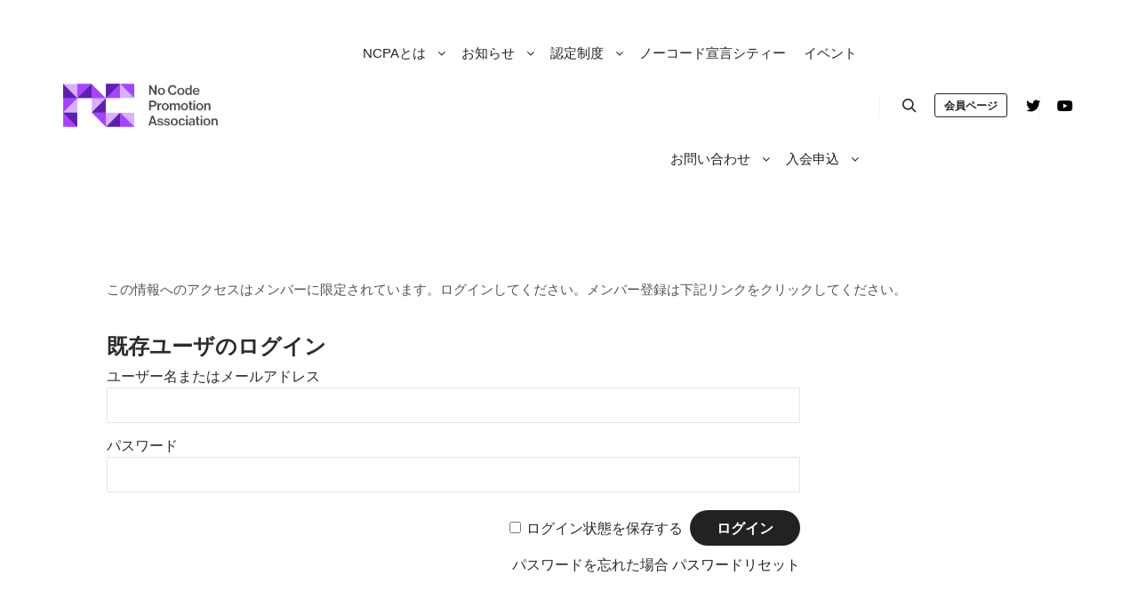

--- FILE ---
content_type: text/html; charset=utf-8
request_url: https://www.google.com/recaptcha/api2/anchor?ar=1&k=6Lck5IwoAAAAANc0bqAhkjG4RX6ELqF4k5a1mdmy&co=aHR0cHM6Ly9uY3BhLmluZm86NDQz&hl=en&v=PoyoqOPhxBO7pBk68S4YbpHZ&size=invisible&anchor-ms=20000&execute-ms=30000&cb=7o96s4inxy4s
body_size: 48579
content:
<!DOCTYPE HTML><html dir="ltr" lang="en"><head><meta http-equiv="Content-Type" content="text/html; charset=UTF-8">
<meta http-equiv="X-UA-Compatible" content="IE=edge">
<title>reCAPTCHA</title>
<style type="text/css">
/* cyrillic-ext */
@font-face {
  font-family: 'Roboto';
  font-style: normal;
  font-weight: 400;
  font-stretch: 100%;
  src: url(//fonts.gstatic.com/s/roboto/v48/KFO7CnqEu92Fr1ME7kSn66aGLdTylUAMa3GUBHMdazTgWw.woff2) format('woff2');
  unicode-range: U+0460-052F, U+1C80-1C8A, U+20B4, U+2DE0-2DFF, U+A640-A69F, U+FE2E-FE2F;
}
/* cyrillic */
@font-face {
  font-family: 'Roboto';
  font-style: normal;
  font-weight: 400;
  font-stretch: 100%;
  src: url(//fonts.gstatic.com/s/roboto/v48/KFO7CnqEu92Fr1ME7kSn66aGLdTylUAMa3iUBHMdazTgWw.woff2) format('woff2');
  unicode-range: U+0301, U+0400-045F, U+0490-0491, U+04B0-04B1, U+2116;
}
/* greek-ext */
@font-face {
  font-family: 'Roboto';
  font-style: normal;
  font-weight: 400;
  font-stretch: 100%;
  src: url(//fonts.gstatic.com/s/roboto/v48/KFO7CnqEu92Fr1ME7kSn66aGLdTylUAMa3CUBHMdazTgWw.woff2) format('woff2');
  unicode-range: U+1F00-1FFF;
}
/* greek */
@font-face {
  font-family: 'Roboto';
  font-style: normal;
  font-weight: 400;
  font-stretch: 100%;
  src: url(//fonts.gstatic.com/s/roboto/v48/KFO7CnqEu92Fr1ME7kSn66aGLdTylUAMa3-UBHMdazTgWw.woff2) format('woff2');
  unicode-range: U+0370-0377, U+037A-037F, U+0384-038A, U+038C, U+038E-03A1, U+03A3-03FF;
}
/* math */
@font-face {
  font-family: 'Roboto';
  font-style: normal;
  font-weight: 400;
  font-stretch: 100%;
  src: url(//fonts.gstatic.com/s/roboto/v48/KFO7CnqEu92Fr1ME7kSn66aGLdTylUAMawCUBHMdazTgWw.woff2) format('woff2');
  unicode-range: U+0302-0303, U+0305, U+0307-0308, U+0310, U+0312, U+0315, U+031A, U+0326-0327, U+032C, U+032F-0330, U+0332-0333, U+0338, U+033A, U+0346, U+034D, U+0391-03A1, U+03A3-03A9, U+03B1-03C9, U+03D1, U+03D5-03D6, U+03F0-03F1, U+03F4-03F5, U+2016-2017, U+2034-2038, U+203C, U+2040, U+2043, U+2047, U+2050, U+2057, U+205F, U+2070-2071, U+2074-208E, U+2090-209C, U+20D0-20DC, U+20E1, U+20E5-20EF, U+2100-2112, U+2114-2115, U+2117-2121, U+2123-214F, U+2190, U+2192, U+2194-21AE, U+21B0-21E5, U+21F1-21F2, U+21F4-2211, U+2213-2214, U+2216-22FF, U+2308-230B, U+2310, U+2319, U+231C-2321, U+2336-237A, U+237C, U+2395, U+239B-23B7, U+23D0, U+23DC-23E1, U+2474-2475, U+25AF, U+25B3, U+25B7, U+25BD, U+25C1, U+25CA, U+25CC, U+25FB, U+266D-266F, U+27C0-27FF, U+2900-2AFF, U+2B0E-2B11, U+2B30-2B4C, U+2BFE, U+3030, U+FF5B, U+FF5D, U+1D400-1D7FF, U+1EE00-1EEFF;
}
/* symbols */
@font-face {
  font-family: 'Roboto';
  font-style: normal;
  font-weight: 400;
  font-stretch: 100%;
  src: url(//fonts.gstatic.com/s/roboto/v48/KFO7CnqEu92Fr1ME7kSn66aGLdTylUAMaxKUBHMdazTgWw.woff2) format('woff2');
  unicode-range: U+0001-000C, U+000E-001F, U+007F-009F, U+20DD-20E0, U+20E2-20E4, U+2150-218F, U+2190, U+2192, U+2194-2199, U+21AF, U+21E6-21F0, U+21F3, U+2218-2219, U+2299, U+22C4-22C6, U+2300-243F, U+2440-244A, U+2460-24FF, U+25A0-27BF, U+2800-28FF, U+2921-2922, U+2981, U+29BF, U+29EB, U+2B00-2BFF, U+4DC0-4DFF, U+FFF9-FFFB, U+10140-1018E, U+10190-1019C, U+101A0, U+101D0-101FD, U+102E0-102FB, U+10E60-10E7E, U+1D2C0-1D2D3, U+1D2E0-1D37F, U+1F000-1F0FF, U+1F100-1F1AD, U+1F1E6-1F1FF, U+1F30D-1F30F, U+1F315, U+1F31C, U+1F31E, U+1F320-1F32C, U+1F336, U+1F378, U+1F37D, U+1F382, U+1F393-1F39F, U+1F3A7-1F3A8, U+1F3AC-1F3AF, U+1F3C2, U+1F3C4-1F3C6, U+1F3CA-1F3CE, U+1F3D4-1F3E0, U+1F3ED, U+1F3F1-1F3F3, U+1F3F5-1F3F7, U+1F408, U+1F415, U+1F41F, U+1F426, U+1F43F, U+1F441-1F442, U+1F444, U+1F446-1F449, U+1F44C-1F44E, U+1F453, U+1F46A, U+1F47D, U+1F4A3, U+1F4B0, U+1F4B3, U+1F4B9, U+1F4BB, U+1F4BF, U+1F4C8-1F4CB, U+1F4D6, U+1F4DA, U+1F4DF, U+1F4E3-1F4E6, U+1F4EA-1F4ED, U+1F4F7, U+1F4F9-1F4FB, U+1F4FD-1F4FE, U+1F503, U+1F507-1F50B, U+1F50D, U+1F512-1F513, U+1F53E-1F54A, U+1F54F-1F5FA, U+1F610, U+1F650-1F67F, U+1F687, U+1F68D, U+1F691, U+1F694, U+1F698, U+1F6AD, U+1F6B2, U+1F6B9-1F6BA, U+1F6BC, U+1F6C6-1F6CF, U+1F6D3-1F6D7, U+1F6E0-1F6EA, U+1F6F0-1F6F3, U+1F6F7-1F6FC, U+1F700-1F7FF, U+1F800-1F80B, U+1F810-1F847, U+1F850-1F859, U+1F860-1F887, U+1F890-1F8AD, U+1F8B0-1F8BB, U+1F8C0-1F8C1, U+1F900-1F90B, U+1F93B, U+1F946, U+1F984, U+1F996, U+1F9E9, U+1FA00-1FA6F, U+1FA70-1FA7C, U+1FA80-1FA89, U+1FA8F-1FAC6, U+1FACE-1FADC, U+1FADF-1FAE9, U+1FAF0-1FAF8, U+1FB00-1FBFF;
}
/* vietnamese */
@font-face {
  font-family: 'Roboto';
  font-style: normal;
  font-weight: 400;
  font-stretch: 100%;
  src: url(//fonts.gstatic.com/s/roboto/v48/KFO7CnqEu92Fr1ME7kSn66aGLdTylUAMa3OUBHMdazTgWw.woff2) format('woff2');
  unicode-range: U+0102-0103, U+0110-0111, U+0128-0129, U+0168-0169, U+01A0-01A1, U+01AF-01B0, U+0300-0301, U+0303-0304, U+0308-0309, U+0323, U+0329, U+1EA0-1EF9, U+20AB;
}
/* latin-ext */
@font-face {
  font-family: 'Roboto';
  font-style: normal;
  font-weight: 400;
  font-stretch: 100%;
  src: url(//fonts.gstatic.com/s/roboto/v48/KFO7CnqEu92Fr1ME7kSn66aGLdTylUAMa3KUBHMdazTgWw.woff2) format('woff2');
  unicode-range: U+0100-02BA, U+02BD-02C5, U+02C7-02CC, U+02CE-02D7, U+02DD-02FF, U+0304, U+0308, U+0329, U+1D00-1DBF, U+1E00-1E9F, U+1EF2-1EFF, U+2020, U+20A0-20AB, U+20AD-20C0, U+2113, U+2C60-2C7F, U+A720-A7FF;
}
/* latin */
@font-face {
  font-family: 'Roboto';
  font-style: normal;
  font-weight: 400;
  font-stretch: 100%;
  src: url(//fonts.gstatic.com/s/roboto/v48/KFO7CnqEu92Fr1ME7kSn66aGLdTylUAMa3yUBHMdazQ.woff2) format('woff2');
  unicode-range: U+0000-00FF, U+0131, U+0152-0153, U+02BB-02BC, U+02C6, U+02DA, U+02DC, U+0304, U+0308, U+0329, U+2000-206F, U+20AC, U+2122, U+2191, U+2193, U+2212, U+2215, U+FEFF, U+FFFD;
}
/* cyrillic-ext */
@font-face {
  font-family: 'Roboto';
  font-style: normal;
  font-weight: 500;
  font-stretch: 100%;
  src: url(//fonts.gstatic.com/s/roboto/v48/KFO7CnqEu92Fr1ME7kSn66aGLdTylUAMa3GUBHMdazTgWw.woff2) format('woff2');
  unicode-range: U+0460-052F, U+1C80-1C8A, U+20B4, U+2DE0-2DFF, U+A640-A69F, U+FE2E-FE2F;
}
/* cyrillic */
@font-face {
  font-family: 'Roboto';
  font-style: normal;
  font-weight: 500;
  font-stretch: 100%;
  src: url(//fonts.gstatic.com/s/roboto/v48/KFO7CnqEu92Fr1ME7kSn66aGLdTylUAMa3iUBHMdazTgWw.woff2) format('woff2');
  unicode-range: U+0301, U+0400-045F, U+0490-0491, U+04B0-04B1, U+2116;
}
/* greek-ext */
@font-face {
  font-family: 'Roboto';
  font-style: normal;
  font-weight: 500;
  font-stretch: 100%;
  src: url(//fonts.gstatic.com/s/roboto/v48/KFO7CnqEu92Fr1ME7kSn66aGLdTylUAMa3CUBHMdazTgWw.woff2) format('woff2');
  unicode-range: U+1F00-1FFF;
}
/* greek */
@font-face {
  font-family: 'Roboto';
  font-style: normal;
  font-weight: 500;
  font-stretch: 100%;
  src: url(//fonts.gstatic.com/s/roboto/v48/KFO7CnqEu92Fr1ME7kSn66aGLdTylUAMa3-UBHMdazTgWw.woff2) format('woff2');
  unicode-range: U+0370-0377, U+037A-037F, U+0384-038A, U+038C, U+038E-03A1, U+03A3-03FF;
}
/* math */
@font-face {
  font-family: 'Roboto';
  font-style: normal;
  font-weight: 500;
  font-stretch: 100%;
  src: url(//fonts.gstatic.com/s/roboto/v48/KFO7CnqEu92Fr1ME7kSn66aGLdTylUAMawCUBHMdazTgWw.woff2) format('woff2');
  unicode-range: U+0302-0303, U+0305, U+0307-0308, U+0310, U+0312, U+0315, U+031A, U+0326-0327, U+032C, U+032F-0330, U+0332-0333, U+0338, U+033A, U+0346, U+034D, U+0391-03A1, U+03A3-03A9, U+03B1-03C9, U+03D1, U+03D5-03D6, U+03F0-03F1, U+03F4-03F5, U+2016-2017, U+2034-2038, U+203C, U+2040, U+2043, U+2047, U+2050, U+2057, U+205F, U+2070-2071, U+2074-208E, U+2090-209C, U+20D0-20DC, U+20E1, U+20E5-20EF, U+2100-2112, U+2114-2115, U+2117-2121, U+2123-214F, U+2190, U+2192, U+2194-21AE, U+21B0-21E5, U+21F1-21F2, U+21F4-2211, U+2213-2214, U+2216-22FF, U+2308-230B, U+2310, U+2319, U+231C-2321, U+2336-237A, U+237C, U+2395, U+239B-23B7, U+23D0, U+23DC-23E1, U+2474-2475, U+25AF, U+25B3, U+25B7, U+25BD, U+25C1, U+25CA, U+25CC, U+25FB, U+266D-266F, U+27C0-27FF, U+2900-2AFF, U+2B0E-2B11, U+2B30-2B4C, U+2BFE, U+3030, U+FF5B, U+FF5D, U+1D400-1D7FF, U+1EE00-1EEFF;
}
/* symbols */
@font-face {
  font-family: 'Roboto';
  font-style: normal;
  font-weight: 500;
  font-stretch: 100%;
  src: url(//fonts.gstatic.com/s/roboto/v48/KFO7CnqEu92Fr1ME7kSn66aGLdTylUAMaxKUBHMdazTgWw.woff2) format('woff2');
  unicode-range: U+0001-000C, U+000E-001F, U+007F-009F, U+20DD-20E0, U+20E2-20E4, U+2150-218F, U+2190, U+2192, U+2194-2199, U+21AF, U+21E6-21F0, U+21F3, U+2218-2219, U+2299, U+22C4-22C6, U+2300-243F, U+2440-244A, U+2460-24FF, U+25A0-27BF, U+2800-28FF, U+2921-2922, U+2981, U+29BF, U+29EB, U+2B00-2BFF, U+4DC0-4DFF, U+FFF9-FFFB, U+10140-1018E, U+10190-1019C, U+101A0, U+101D0-101FD, U+102E0-102FB, U+10E60-10E7E, U+1D2C0-1D2D3, U+1D2E0-1D37F, U+1F000-1F0FF, U+1F100-1F1AD, U+1F1E6-1F1FF, U+1F30D-1F30F, U+1F315, U+1F31C, U+1F31E, U+1F320-1F32C, U+1F336, U+1F378, U+1F37D, U+1F382, U+1F393-1F39F, U+1F3A7-1F3A8, U+1F3AC-1F3AF, U+1F3C2, U+1F3C4-1F3C6, U+1F3CA-1F3CE, U+1F3D4-1F3E0, U+1F3ED, U+1F3F1-1F3F3, U+1F3F5-1F3F7, U+1F408, U+1F415, U+1F41F, U+1F426, U+1F43F, U+1F441-1F442, U+1F444, U+1F446-1F449, U+1F44C-1F44E, U+1F453, U+1F46A, U+1F47D, U+1F4A3, U+1F4B0, U+1F4B3, U+1F4B9, U+1F4BB, U+1F4BF, U+1F4C8-1F4CB, U+1F4D6, U+1F4DA, U+1F4DF, U+1F4E3-1F4E6, U+1F4EA-1F4ED, U+1F4F7, U+1F4F9-1F4FB, U+1F4FD-1F4FE, U+1F503, U+1F507-1F50B, U+1F50D, U+1F512-1F513, U+1F53E-1F54A, U+1F54F-1F5FA, U+1F610, U+1F650-1F67F, U+1F687, U+1F68D, U+1F691, U+1F694, U+1F698, U+1F6AD, U+1F6B2, U+1F6B9-1F6BA, U+1F6BC, U+1F6C6-1F6CF, U+1F6D3-1F6D7, U+1F6E0-1F6EA, U+1F6F0-1F6F3, U+1F6F7-1F6FC, U+1F700-1F7FF, U+1F800-1F80B, U+1F810-1F847, U+1F850-1F859, U+1F860-1F887, U+1F890-1F8AD, U+1F8B0-1F8BB, U+1F8C0-1F8C1, U+1F900-1F90B, U+1F93B, U+1F946, U+1F984, U+1F996, U+1F9E9, U+1FA00-1FA6F, U+1FA70-1FA7C, U+1FA80-1FA89, U+1FA8F-1FAC6, U+1FACE-1FADC, U+1FADF-1FAE9, U+1FAF0-1FAF8, U+1FB00-1FBFF;
}
/* vietnamese */
@font-face {
  font-family: 'Roboto';
  font-style: normal;
  font-weight: 500;
  font-stretch: 100%;
  src: url(//fonts.gstatic.com/s/roboto/v48/KFO7CnqEu92Fr1ME7kSn66aGLdTylUAMa3OUBHMdazTgWw.woff2) format('woff2');
  unicode-range: U+0102-0103, U+0110-0111, U+0128-0129, U+0168-0169, U+01A0-01A1, U+01AF-01B0, U+0300-0301, U+0303-0304, U+0308-0309, U+0323, U+0329, U+1EA0-1EF9, U+20AB;
}
/* latin-ext */
@font-face {
  font-family: 'Roboto';
  font-style: normal;
  font-weight: 500;
  font-stretch: 100%;
  src: url(//fonts.gstatic.com/s/roboto/v48/KFO7CnqEu92Fr1ME7kSn66aGLdTylUAMa3KUBHMdazTgWw.woff2) format('woff2');
  unicode-range: U+0100-02BA, U+02BD-02C5, U+02C7-02CC, U+02CE-02D7, U+02DD-02FF, U+0304, U+0308, U+0329, U+1D00-1DBF, U+1E00-1E9F, U+1EF2-1EFF, U+2020, U+20A0-20AB, U+20AD-20C0, U+2113, U+2C60-2C7F, U+A720-A7FF;
}
/* latin */
@font-face {
  font-family: 'Roboto';
  font-style: normal;
  font-weight: 500;
  font-stretch: 100%;
  src: url(//fonts.gstatic.com/s/roboto/v48/KFO7CnqEu92Fr1ME7kSn66aGLdTylUAMa3yUBHMdazQ.woff2) format('woff2');
  unicode-range: U+0000-00FF, U+0131, U+0152-0153, U+02BB-02BC, U+02C6, U+02DA, U+02DC, U+0304, U+0308, U+0329, U+2000-206F, U+20AC, U+2122, U+2191, U+2193, U+2212, U+2215, U+FEFF, U+FFFD;
}
/* cyrillic-ext */
@font-face {
  font-family: 'Roboto';
  font-style: normal;
  font-weight: 900;
  font-stretch: 100%;
  src: url(//fonts.gstatic.com/s/roboto/v48/KFO7CnqEu92Fr1ME7kSn66aGLdTylUAMa3GUBHMdazTgWw.woff2) format('woff2');
  unicode-range: U+0460-052F, U+1C80-1C8A, U+20B4, U+2DE0-2DFF, U+A640-A69F, U+FE2E-FE2F;
}
/* cyrillic */
@font-face {
  font-family: 'Roboto';
  font-style: normal;
  font-weight: 900;
  font-stretch: 100%;
  src: url(//fonts.gstatic.com/s/roboto/v48/KFO7CnqEu92Fr1ME7kSn66aGLdTylUAMa3iUBHMdazTgWw.woff2) format('woff2');
  unicode-range: U+0301, U+0400-045F, U+0490-0491, U+04B0-04B1, U+2116;
}
/* greek-ext */
@font-face {
  font-family: 'Roboto';
  font-style: normal;
  font-weight: 900;
  font-stretch: 100%;
  src: url(//fonts.gstatic.com/s/roboto/v48/KFO7CnqEu92Fr1ME7kSn66aGLdTylUAMa3CUBHMdazTgWw.woff2) format('woff2');
  unicode-range: U+1F00-1FFF;
}
/* greek */
@font-face {
  font-family: 'Roboto';
  font-style: normal;
  font-weight: 900;
  font-stretch: 100%;
  src: url(//fonts.gstatic.com/s/roboto/v48/KFO7CnqEu92Fr1ME7kSn66aGLdTylUAMa3-UBHMdazTgWw.woff2) format('woff2');
  unicode-range: U+0370-0377, U+037A-037F, U+0384-038A, U+038C, U+038E-03A1, U+03A3-03FF;
}
/* math */
@font-face {
  font-family: 'Roboto';
  font-style: normal;
  font-weight: 900;
  font-stretch: 100%;
  src: url(//fonts.gstatic.com/s/roboto/v48/KFO7CnqEu92Fr1ME7kSn66aGLdTylUAMawCUBHMdazTgWw.woff2) format('woff2');
  unicode-range: U+0302-0303, U+0305, U+0307-0308, U+0310, U+0312, U+0315, U+031A, U+0326-0327, U+032C, U+032F-0330, U+0332-0333, U+0338, U+033A, U+0346, U+034D, U+0391-03A1, U+03A3-03A9, U+03B1-03C9, U+03D1, U+03D5-03D6, U+03F0-03F1, U+03F4-03F5, U+2016-2017, U+2034-2038, U+203C, U+2040, U+2043, U+2047, U+2050, U+2057, U+205F, U+2070-2071, U+2074-208E, U+2090-209C, U+20D0-20DC, U+20E1, U+20E5-20EF, U+2100-2112, U+2114-2115, U+2117-2121, U+2123-214F, U+2190, U+2192, U+2194-21AE, U+21B0-21E5, U+21F1-21F2, U+21F4-2211, U+2213-2214, U+2216-22FF, U+2308-230B, U+2310, U+2319, U+231C-2321, U+2336-237A, U+237C, U+2395, U+239B-23B7, U+23D0, U+23DC-23E1, U+2474-2475, U+25AF, U+25B3, U+25B7, U+25BD, U+25C1, U+25CA, U+25CC, U+25FB, U+266D-266F, U+27C0-27FF, U+2900-2AFF, U+2B0E-2B11, U+2B30-2B4C, U+2BFE, U+3030, U+FF5B, U+FF5D, U+1D400-1D7FF, U+1EE00-1EEFF;
}
/* symbols */
@font-face {
  font-family: 'Roboto';
  font-style: normal;
  font-weight: 900;
  font-stretch: 100%;
  src: url(//fonts.gstatic.com/s/roboto/v48/KFO7CnqEu92Fr1ME7kSn66aGLdTylUAMaxKUBHMdazTgWw.woff2) format('woff2');
  unicode-range: U+0001-000C, U+000E-001F, U+007F-009F, U+20DD-20E0, U+20E2-20E4, U+2150-218F, U+2190, U+2192, U+2194-2199, U+21AF, U+21E6-21F0, U+21F3, U+2218-2219, U+2299, U+22C4-22C6, U+2300-243F, U+2440-244A, U+2460-24FF, U+25A0-27BF, U+2800-28FF, U+2921-2922, U+2981, U+29BF, U+29EB, U+2B00-2BFF, U+4DC0-4DFF, U+FFF9-FFFB, U+10140-1018E, U+10190-1019C, U+101A0, U+101D0-101FD, U+102E0-102FB, U+10E60-10E7E, U+1D2C0-1D2D3, U+1D2E0-1D37F, U+1F000-1F0FF, U+1F100-1F1AD, U+1F1E6-1F1FF, U+1F30D-1F30F, U+1F315, U+1F31C, U+1F31E, U+1F320-1F32C, U+1F336, U+1F378, U+1F37D, U+1F382, U+1F393-1F39F, U+1F3A7-1F3A8, U+1F3AC-1F3AF, U+1F3C2, U+1F3C4-1F3C6, U+1F3CA-1F3CE, U+1F3D4-1F3E0, U+1F3ED, U+1F3F1-1F3F3, U+1F3F5-1F3F7, U+1F408, U+1F415, U+1F41F, U+1F426, U+1F43F, U+1F441-1F442, U+1F444, U+1F446-1F449, U+1F44C-1F44E, U+1F453, U+1F46A, U+1F47D, U+1F4A3, U+1F4B0, U+1F4B3, U+1F4B9, U+1F4BB, U+1F4BF, U+1F4C8-1F4CB, U+1F4D6, U+1F4DA, U+1F4DF, U+1F4E3-1F4E6, U+1F4EA-1F4ED, U+1F4F7, U+1F4F9-1F4FB, U+1F4FD-1F4FE, U+1F503, U+1F507-1F50B, U+1F50D, U+1F512-1F513, U+1F53E-1F54A, U+1F54F-1F5FA, U+1F610, U+1F650-1F67F, U+1F687, U+1F68D, U+1F691, U+1F694, U+1F698, U+1F6AD, U+1F6B2, U+1F6B9-1F6BA, U+1F6BC, U+1F6C6-1F6CF, U+1F6D3-1F6D7, U+1F6E0-1F6EA, U+1F6F0-1F6F3, U+1F6F7-1F6FC, U+1F700-1F7FF, U+1F800-1F80B, U+1F810-1F847, U+1F850-1F859, U+1F860-1F887, U+1F890-1F8AD, U+1F8B0-1F8BB, U+1F8C0-1F8C1, U+1F900-1F90B, U+1F93B, U+1F946, U+1F984, U+1F996, U+1F9E9, U+1FA00-1FA6F, U+1FA70-1FA7C, U+1FA80-1FA89, U+1FA8F-1FAC6, U+1FACE-1FADC, U+1FADF-1FAE9, U+1FAF0-1FAF8, U+1FB00-1FBFF;
}
/* vietnamese */
@font-face {
  font-family: 'Roboto';
  font-style: normal;
  font-weight: 900;
  font-stretch: 100%;
  src: url(//fonts.gstatic.com/s/roboto/v48/KFO7CnqEu92Fr1ME7kSn66aGLdTylUAMa3OUBHMdazTgWw.woff2) format('woff2');
  unicode-range: U+0102-0103, U+0110-0111, U+0128-0129, U+0168-0169, U+01A0-01A1, U+01AF-01B0, U+0300-0301, U+0303-0304, U+0308-0309, U+0323, U+0329, U+1EA0-1EF9, U+20AB;
}
/* latin-ext */
@font-face {
  font-family: 'Roboto';
  font-style: normal;
  font-weight: 900;
  font-stretch: 100%;
  src: url(//fonts.gstatic.com/s/roboto/v48/KFO7CnqEu92Fr1ME7kSn66aGLdTylUAMa3KUBHMdazTgWw.woff2) format('woff2');
  unicode-range: U+0100-02BA, U+02BD-02C5, U+02C7-02CC, U+02CE-02D7, U+02DD-02FF, U+0304, U+0308, U+0329, U+1D00-1DBF, U+1E00-1E9F, U+1EF2-1EFF, U+2020, U+20A0-20AB, U+20AD-20C0, U+2113, U+2C60-2C7F, U+A720-A7FF;
}
/* latin */
@font-face {
  font-family: 'Roboto';
  font-style: normal;
  font-weight: 900;
  font-stretch: 100%;
  src: url(//fonts.gstatic.com/s/roboto/v48/KFO7CnqEu92Fr1ME7kSn66aGLdTylUAMa3yUBHMdazQ.woff2) format('woff2');
  unicode-range: U+0000-00FF, U+0131, U+0152-0153, U+02BB-02BC, U+02C6, U+02DA, U+02DC, U+0304, U+0308, U+0329, U+2000-206F, U+20AC, U+2122, U+2191, U+2193, U+2212, U+2215, U+FEFF, U+FFFD;
}

</style>
<link rel="stylesheet" type="text/css" href="https://www.gstatic.com/recaptcha/releases/PoyoqOPhxBO7pBk68S4YbpHZ/styles__ltr.css">
<script nonce="v6qAxmT6Ck6ge0xcN8T_Hg" type="text/javascript">window['__recaptcha_api'] = 'https://www.google.com/recaptcha/api2/';</script>
<script type="text/javascript" src="https://www.gstatic.com/recaptcha/releases/PoyoqOPhxBO7pBk68S4YbpHZ/recaptcha__en.js" nonce="v6qAxmT6Ck6ge0xcN8T_Hg">
      
    </script></head>
<body><div id="rc-anchor-alert" class="rc-anchor-alert"></div>
<input type="hidden" id="recaptcha-token" value="[base64]">
<script type="text/javascript" nonce="v6qAxmT6Ck6ge0xcN8T_Hg">
      recaptcha.anchor.Main.init("[\x22ainput\x22,[\x22bgdata\x22,\x22\x22,\[base64]/[base64]/[base64]/bmV3IHJbeF0oY1swXSk6RT09Mj9uZXcgclt4XShjWzBdLGNbMV0pOkU9PTM/bmV3IHJbeF0oY1swXSxjWzFdLGNbMl0pOkU9PTQ/[base64]/[base64]/[base64]/[base64]/[base64]/[base64]/[base64]/[base64]\x22,\[base64]\\u003d\\u003d\x22,\x22wo51wrPDh2UQwoHCoDN7LsKVUMKgUVvCu1fDocK5OcK/[base64]/[base64]/Cp8OAw6QADRkMw4ljKcKudcKHw7PChH/ChwnCnRfDkMOsw5nDlMKEZsOjN8Obw7pgwqwiCXZqX8OaH8OSwoUNd3ZILlgqZMK1O3x6TQLDk8Knwp0uwrcuFRnDk8OuZMOXB8KNw7rDpcKdAjRmw4rCpRdYwrZrE8KIb8KEwp/CqHXCocO2ecKDwq9aQyPDrcOYw6hEw7UEw67ClsOFU8K5UwFPTMKSw6nCpMOzwqAmasOZw63ClcK3SmV9dcK+w64bwqAtWsOlw4oMw7MeQcOEw74TwpNvPcOFwr8/[base64]/DonoOajU2K2bCvVx0KMODwpMpw4p2wpxmwpHCosObw4hMbE0aPcKgw5JBfcKEYcOPLDLDpks+w4PChVfDicK1SmHDm8Odwp7Cpms/worCicK4a8Oiwq3DgE4YJDfCrsKVw6rCm8KxYQJ/XDkIRcKowrDCgsKIw5rCpX/DlBPDqMKiw5rDtXJhacKjZcOjRXl9U8OXwoI6wrA7Qm3Dj8KZbxJoOsKBwqHCqS5Xw4FdIkcRbWLCkD/Cq8KLw4bDlcOaKBPCk8Kkw6nDvMKYGQVhH2HCm8OFU2nCrlQzw6d2w6JzPFvDncKZw6N+F0lXWMKZw6JsJsKLw65LHlN9JgLDogMJAcOIwopXwrrCl0/CkMOrwoFLZ8KOWlJpBkEkwoDDjMOzV8KRw5DDnzJjfVjCt182wo9Cw5rCo1ptUztGwofCjws/T2EiUcOEQcOPw6ENw7jDrhjDkk1jw4rDqiYCw5rCgC80E8OmwoEAwpPDhcOlw6rClMKgDcOow4fCjHErw45Vw7d+GMOaHMKowpEBeMO7wrJowr83fsOgw64tIjfDvMO+wrIewoIgbMK+CsO+wo/CucO1bSh7Vw/ClVzCqDDDtMKYB8OVwqbCh8OpLBItNjnCqi4QIQN4HMKww7cHwqo5fWMyEMO0wq0AAsOFwp9/a8Olw556w7XCkHvDoi94OcKJwqDChMKWw6DDicO5w77Dh8K6w4XCg8KxwpV4w4hjU8O+QsKawpNMwrnCilpkd04RMMObDiUqbMKOPX3DsDthXngvwofDgMOZw7/CrMKATcOofcKndH9ew4B/wp3CgE4WZ8KCT3nDvm7CiMKoFDPCrcKOJcKMejt4b8ONGcOdZWHChwk6wpY4wowkQ8K8w4fCgsOCwqfCqcOJw7IYwrt5w4DCmGHCisOdwrnCjQDCtcOawpkQJcK4FD/DkcOeD8KyTcKnwqvCpRXCrcK9bMOKCkgyw7bDksKQw5U6KsKDw5/Dvz7DmcKOMcKlwop0w6/CgMKFwqLClwUPw48qw7TDt8O8fsKGw5PCocKsbMOdLUhRwr1Bw5Z/wpnDkxzChcKnLSk0w5jCmsKiTzpIw4XCrMOUwoMvwpXDsMKFwp/Cgks5KFLCpFQXw6zDnMKhOhrCu8KNQ8KNMsKlwr/[base64]/w6PDq8Kdw73CggMyD8O3Ez/CggZ/w4nCt8ORbMOowp3DnyLDpMKjwox2NcKVwqfDi8OnTxs+QMKiw5rClGAobWZqw7rDscK8w6Y+RB7Ck8Kcw7bDoMKbwovCih0Xw51ew5zDpRLDrMOWallbBEQ/w51oVMKdw79udlrDvcKywqzDtGgJNMKABcKlw5QKw6hNB8K5KmzDrQYqUsO/w79lwpUwYnNKwow6V3/ClHbDh8KWw5NlAsKHX2PDncOAw6bCkSbDqsOSw7bCqcOVRcOXHmXCgcKJw4PCqC8sdmPDkk7DiBHDrMKQTndPacKJDMOfHmAGKRUSw5huSy/CqUZfBmNDD8OMcx3ClsKQw4DDu3cfBsOeFCzCux/Cg8KUDXcCwrt3PyLChURowqjDmTjDsMOTfgPCmcOrw7wQJsOwPcOEak/[base64]/eyLDs8OyWcOqw69iQcOfw4TDr8K0c8KEcMOfwpANw4JCw5tNwqPCohfCl3AIaMKhw7h7w5Q1LVFZwqx4wqrCpsKKw6jDnGdKYcKfwoPClWlMwonCosKvCMKMSFPCjxfDvh3Ch8KKVk/DmsOzKMOew4dcXAI0SirDoMOBZjPDlUYwfDtYBQjCr2/CocKKHcOiP8KeVHrDjzHCjyPDqkpBwqUPQcOjbsOuwprCmmcVYXbCjMKyGAVew6RSwpsgwrEcRDMiwpx9KU/CmiXChXt5wqDCvsK3wqRPw5nDvMOaOCksTcK0K8ONwptIEsOAw55WVkwUw67DmCcccMKFa8KHY8KUwphXRsOzw7LCiXRROTckBcOZJMKpwqIraFrCq1QaLMK+w6DCjAPCiDI7wrbCiB/CmsKYwrXDnRwiA0hNOcKFwroDM8OXwqrCrsKMwrHDqDEaw7dIdFJQGsKTw5XCqlM4fMKjwqXDkF1jBFHCkj40X8O3FMKiaj/CncOrUMK/wpNHwrvDnSjClT1ZOCVQKmbDssOuOGfDnsKSDsK7AHxpFcKfw4luQcKfw59Gw7jCuw7ChsKcTELCnx3DqkfDv8Ktwodmb8KQwpLDh8OUL8KCw5DDt8OAwqd8wqrDu8O2FCs3w5bDtHYCNgfDmsKYI8OHCloTTMOVSsKnclttw44vIWHClS/DrArCn8KKIsOJK8OOwpg7RU5vwqx7K8OWLlAmdmnCisKxw4cBLE5YwoxqwrjCjR3Dq8Olw5DDvFAQBAo8RFxIwpdRwqIGw40hD8KMXMOmcsOsVXoibjrCoUVHfMOQQE82wq3CuFZNwrTDtRHDqXXDmcKRwqLCv8OKIcORaMKKKVPDgijCv8O/w4zCiMK8NSXCgMO2QsKVwpbDrTPDgsK8TsOkFFtbVCgDD8KNwpPCvHLCjcO4BMKjw4nDm0DCkMOfw5c2w4Qiw7U2Z8KXDiXCtMOww7nCksKYw5MMwqc4fUPCqHkoQ8OJw7DCkz/DqcOuTMOWa8Kkw7x+w6LDvwDDpFdHSMK3QcOAAXBxGcKpRsO7wpwfJ8O+X2DDrsOMw4PDpsKyTGDDrQstEsKjAXzCjcO9wpIxwqtrCSovf8KWHcKWw5zCo8Oew4nCk8OMw5HCkGLDqMKyw7h8Oz/CkVfCsMK4csO4w5/DhmV1w7DDoS9VwpHDpUzDtTYfQMOFwqIQw6lbw7/CtsOpwpDCkUZycwrCtcO7aG1fY8KJw4c3EivCtsORwrvCoDl6w7EKT2wxwrYOw7TCisK0wpElw5fCpMOXwpBxwpc/w69PJkbDkQlPMDRrw7cLQlxbBMKOwpnDtDh3bioqwqzDncKKDAA0PG4HwqvDrMKMw6nCr8O6wqgjw5TDtMOtwo59U8Kfw5vDhMKfwpXCgEwgw7vCm8KCdsOYPcKZw4PDgsOcd8OyKDwaXw/DrgMNwrYkwoPDmGrDqDPCksO5w5nDog3DrMORQljDux9bw749NsKRAWDDiQHCmU9wRMOVKAXCvU9xw47CjB8pw5/CvRTDhltwwoRMcAUEwowbwqAldyDDskxoe8OEwo8MwrLDpcK1WMO8esKqw4PDlcObRV9ow6jDr8K5w4x1w5LDs0bCnsO8w49vw49Ow5HDjcKPwq4/TR7Crhskwq1Hw6/[base64]/[base64]/[base64]/w4Q4wpclw411ZWxLQSfCt1gJwpsMw4dww6jDmyjDvj3Ds8KvC2hQw7jCpsO7w5TCmCPCl8K7UcOuw79iwrokeg5qWcOtw5XChsOqwqrCncOxIMORNE7CnFxEw6XDqMOJNcK0wqJNwq1EIMOvw5d8FHDDosKvwqR/HMOEGmXCiMKMcjoDKGAVQDvCo39wbWTDt8K2VxJ9OsKcTcKow7PDuWTCsMOvw7gfw6XCugvDp8KJNGnCgMOEb8OKF1nCgzvDn3Fww7tbw4x6w47CpTnDvsK3UH3CtcOyBk7DoDLDiFAkw5HDih4/woYMw7TCn0Z0w4IgdcKYPcKgwpjDiGAcwqDCicKeUMKiwpdgw74/wpjCuyQMYXLCuHfCuMKMw6fCjVfDl3owWTsmEcOxwrRiwpnCucKOwrTDsXTCqgkLwrBHX8Kyw7/Do8KSw5jCsjU2wph/GcK1wq/DncOFK2chwrIHBsODUMKzw5AcRTnChVsTw4/CicOaI3UNLk7CkMKeDcOowonDk8KhKsKRw5x0a8ORZxDDn0DDs8KzYMK4w5vCpMKkw41vBgUAw79MXTbDlsORw6NEfhnDqijCmsKbwq1dADsLw4DCkREEwqJjAi/ChsKWw57CoEgSw4FzwrjCig/Dnzs4w6LDiznDqMKIw5wlFcK7w7jCnjnChk/DrsO9w6MqCRgVw4sGw7QYMcOlWsOnwqbCpFnCiU/CosKpcghWS8KuwrHCvMOQwoTDgMKoDD40dRrDlw/DjcKmT1sXZsOrV8Khw4bDosOyPMKBw44rcMKcwq5dNsKUw7HDr10lwozDnsKEFcOPw7gzwo9yw5jCpcOKRcK9wrZAw4/DkMOSChXDoHptwp7Cu8KPWAXDgyXDu8KwXMOffwLDgMKtNMOXJlJNwowqLcK0UCM6wphMKzYfwrM3wp9XVsKqBMONw65+b0HDu3TCmwE/[base64]/CvxZEw7p9WxbCgsOyw7zDh1PDg8OmwqdMwrAZFlHCqX4icFXCpnPCvcKIBsO3K8KHwrrCg8KhwpFybsKfwpcWWxDDoMKnNhDCuixDI0vClsOfw4/DiMO+wrlhwq7CjcKKw7lCw4dww6sTw7/ChDlHw4sKwo4Bw5w2TcKUcMKrRsK/w649NcK6wp1YScO5w50xwooNwrQ9w6fCusOoLMO9w7DCpxALwrxWw7sebCBTw4rDsMOvwrbDkSPCo8OKZMKAw48idMOswpxhTjzCl8O8wpvCgjDDnsKSdMKswonDoGDCtcKfwqQJwrXDuhNWYAMvScOgwrRGw5HDtMKGK8OwworCncOgwr/DqcKWdgEeHMOJOMOmcx4kAUDCrXNRwq4XcwvDn8O/MsOhVMKFw6cZwpLCpiJxw5fCicKjOcOedxvDjMKiwqFgfArCkcKcc2xiwogoXcOpw4IQw4zCryzCjwbCpBjDk8OOJcKlwpXCszzDjMKlwrfDiHJVJ8KDAMKBw7bDhUfDmcK0f8KXw7XCq8K9BkN7w4/CqHXDlknDqTVfdcODWU0vE8Kqw5HChMKMR07DuxrDtgDDtsKlw6F7w4o6JsO0wqnDqcOrw794wqJPOMKWM2xHw7QPSmHCnsOdaMOEwoPCm1gjND3Dpw7Dh8K/w5jChsOpwqHCqCk8w4fDuUXCksK1w7ccwr7CihJrTMOFOMOpw6HCmsONBCHCnGNfw6HCkcOqwoNFw5nDklzDp8KVci42Bwk5VjtmWMKkw57CuVxRW8Klw6oqDcKeahXCp8OewqLCqMOzwp5+FEciKlQ/VhdzTsOzw50hAQzCisOEDcKpw48/RXrDjSLCvlvCh8KPwo7DillmUlsHw55/[base64]/wpI5wqstw4nDiMO+OhXDuUJFXcOGATHCjsKDOCnDo8OQfcKSw6NQwr7DoRDDnA/[base64]/DhMKTc2zDt8OwOTchUcOgGS3DgxfDhsKuCyfCmD00E8K/wrPChcK2WsOuw5nCkiRdwrpywpVPEWHCpsOrL8KNwpsDPURGDDV4DMOfHABpFifDsRV8MDN5woLCnT/CrMKtwo/[base64]/DqMOyKDnDosKHFgx0F8Ocw7HDpsKIw7PChTbCgcOOM03CpMKMw5gawo/CqgzCkMOsBsOLw6gUDkEWw5bCmztuRx3DkQ4VcB02w4pWw6nDucOzw5cMDBEWGxcEwrvDrUDCoGQXKcKzMyvDm8OVNxPDqDvDg8KCBjQhfcKaw7TDmF4Xw5jCvMOXMsOow6nCqMOEw5dIw7jCv8Oofm/Cj3oYw67Dv8O/w4hBZyTDmMKHW8KJw4gzK8O+w53CqMOEw6zCocOiCMOlwpfCmcKxZD8HFlJKJTIDwq41bB1lG2QLDcK/[base64]/[base64]/DuxnCkMKfFSNOWcO7w4nDiC3DosOjwpfDtUphc2fCocOXw63DjMOxwrjDoj8Zwo/Di8Ofwq5Uw7Zyw4xWHUEdwpnDhsKwBF3CiMOGSG7CkGbCk8KwIApPw5ofwq5+wpI6w5rDmh8BwoIEN8O6w5c1wrnCillzQsKIwq/Dq8O5ecOTXSJPX3oxSijCtsOBTsOoFcOxw6UoZMO3N8KvZ8KZNsOTwrTCsTXDrTBeZRzCgsK2UDLDhMOEwp3CoMKCRSbDrsOodiJ+QEnCpEQbwrHCr8KMMsOFVsOyw7LDqlHChH8Gw5fCuMKFCgzDjmEjYzTCm24nLhIUWVTCkTUOwrQXwq8/WTNYwpVEOMKcU8KuE8KJwqnCo8KXw7zCvWzCi2l3w75Qw6tDHCvCh17Ci2IyDMOCwrsuHFPCrsOWX8KeA8KjYcKMMcOXw4bDvW7CgxfDlmlpP8KEO8OJO8OUw4VsKTduw7BCSWURZMOjemoLAsKjVnopw7bCrigfAT9MFcOawrMAZn/CvMOhKsO8w6vDug8ANMO/w4Y+LsOLKDtFwrgSbTrCn8OFacOjw63DtVXDoTEow6ZxTsKGwrPChGZ+XMOYw5ZnCcOLw41Dw6fCj8KYMinCkMO9XUDDqzcUw6c3CsK5bsOkMcKNwqppw4rCnQwIw7YWwp1dw4AhwqlQXMKdOF9lwqJjwqhPUSnCk8Oxw5fCgg8bw4VxZMOmw7nDoMKwehErw6/Cp0TDlDzDtcKuZAdOwoHCo3cFw7fCqgULcEzDssOQw5oVwpbDkMOQwqAnw4o0LsOSw5TCulTCh8Oawo7DvsOsw79rw74NGD/[base64]/[base64]/Dp0d3wrTDu0hfdw3DpsONfkpnGMOrMcK2w4lBcHfCl8KKDsOXfBvDpHfCrMKvw7fClGgiwrkPwrlww4bDozHChMK7BDYKwrQcw6bDt8OHwrDCgcOKwptcwovDhsKkw6PDjMKYwrXDiTvCkVwTBzY2w7bDm8OrwqxBfXRDARDDhh9HZsKXw7thw6nCg8K/w4HDn8OQw5gBw6E9BsOYwrU4w4ofOMObwpLCg0rCnMOcw5nDm8OeHsKUQsKLwptcAsO/UsOTDkrCgcKkw4jDvTjCrcKLwqAUwr/[base64]/CgMOcw53ChsKXwoDDl8KETsK5OxxAJ1sXwrwme8OFA1nDg8K1wp43w6fColo5wqHChsKswovCpH7DksODw4vDlsOpwqFswpo/BcKjwq3Ci8KiMcOwHsOMwpnChMOkJH/[base64]/AsOXwpslbgoLImXDvMOjFm/CusO+woNyHsKLwrfDt8OVbcOKasKRwonDpsKtwpHDnTNaw7XCi8KNfcK9XMKzRsKuJlHCnGrDr8OKKsOPGRgEwoB7wqvDv3vDuSk/JMKuMErCn1IdwoojDgLDiSbCrW3Co0rDmsOlw4TDrsOHwo/CgCLDv3/DpMOpwq9GHsKrw4ctwrLDrRB7wrhKWD7CoVrCm8OVwokTJF7CghPCg8KEY0LDnkY+LAA6wpEgVMKBw6/CscK3esKUH2cGRyViwoNKwqjDpsOVNns3RsKmw4VOw7R8GTYNAS7CrMOPZANMclnCncOBw7rDtW3DvcOxVhZoBy/[base64]/[base64]/[base64]/w7o7LsKqw4gWwr8nOlN8S1VqQcKxfFrDpsKdd8O9dcKww7cLwq1fZwYPTsOywo/DmQc9IsKiw5nDtMOEwoPDqgMywrnCs2dQwrwSw6Rcw5PDisO3w601TsK6YHA1TgfDhX9rw5RCeFFxw7HCt8KMw43DoXI5w4rChMOJKCfCuMOzw7bDuMKjwo/CnHPCuMK9TsO2DcKXwr/ChMKHwrvCuMKDw5bClMKVwrFPeFVBwoTDjnfDsCwNS8KfIsKgwpvCjcKaw7QywoXChcOdw5cfECxDEC5rwr9Iwp7DnsOoSsKxMknCvsKwwp/Do8OlI8OaUcOcAcKRe8K9bQjDvx7CljDDr1fCusOzOxzDlH7Dk8Kkw6cAwrnDuzQhwoTDgMOZR8KFQHlvaVUPw6R1SMKPwoHDrH5BDcOQwochw5IRC1TCpXJeMUwcBCnChEdIeBzDqjfCjVZGwpzDm3F8w77CicK4a01VwoHCqsKOw49sw4I5w5lLXsO/woLCjy3DhmnCk39aw6LDkmHDisKrwrEVwqMTS8K/wrDCscOOwpprw6Iiw5jDnSXCsRVXXgbCkcOUw7/CncKaLcOfw6rDsmTDn8KubcKAAGIhw5bCiMOnP0wPXMKcXwQHwrs/wrwiwpsTd8OHE1PCnMO5w7IIFsKMaytnw6UPwrHCmjdjV8O/C23Cj8KNK1TCgMO9MzdKwqNkw58eOcKRw5XCvcORDsOyXwk1w5zDs8Oew4MNGcKswrIsw4LDogpkRcKZUwfDjsKrUS7Dj2PCs3PDvMKvwrHCu8OuBjLChcOdHSUjwpQsCzJVw5UnRzjCmhLDoGUpPcObBMKDw67DlRjDvMKNw7LCl3rDoy/CrwXDv8K7wosyw4QkXkIJGcOIwqvDtTTDvMOZwoXCpxBoM3NdYxrDjmNGw7jDg3dFwrdmdFHChsKmwrvDgsOwZCbClgnCncKYFsOfMH82wo7DtMONw4bCmCA0D8OaOMOdwqPCtkfCiBvDqUXCqz3Cly1XSsKZP1VeFwIvwohgVsOJwq0JccKgdzceKV/[base64]/[base64]/DUtawpHCl8Oxwq/DtMOeaAUjwosmT8OTQRfCkknCo8Kcw40vVHJnwqZ8w5sqNcO3LcK+w609dy98U2rDl8OPbMKVJcKcEsOQwqAmwqtbw5vCnMKPw7dPKUbCksOMw6ItBzHDrcOYw63DisOsw4pdw6ZWBUbCuA3CqWrDlsOqw7/[base64]/CnirDrxzDtsOCVD/Cm8K1McKhwrDConQxQSXDmS7CuMOGw6NXEMOuGcKHwppuw4RvS1XClMO9McKHcgFFw5jDkVBKwqRDXGDCow1yw6Bgwp94w5sHYmDChibCh8Oew5TCmcOdw4LCgEjDmMOvwr9lw7dEw41vWcKsesOoTcKLby/CoMKUw4rDpy3CncKJwqcww6TChnHDtcKQwo3DlMO8woDDh8O9EMKyd8O6Xx13wpoiw7kpA13Ctw/Dmk/CmcK6w6pfUcOYb0wswogiIcOBJA4nw6bDmsKIw6fChsOPw78FdcK6wqbDpVzCk8OhAcK2bGrCl8O0KRnCssKMw7pCwrLCtsOfwpAtNTzCt8KoESByw7DDixBew6bDvgdHW2s/[base64]/DrHvCuMOTw5vDgGvCohHClj1+MMOkw4vCn8Kdw7LDnicNw4jDg8O4dw/ClMO+w7XCjMOaSRQPw5LCuQwADEgFw4fDicOfwojCvHNXLXbClyLDhsKBRcKtRHtzw4/DisK8BMK2wr1hw5JNw4XCjFDCnl0cIyLDhMKfX8O2w61tw6XDpyLCgHxIw6HCikbClsOsPnQQECxuSErCkHl0wr3ClEnCs8K4wqnDsy3DpsKlRsKAw5HDmsKWIsKGdjbDuTJxS8K0cR/DosOWVsOfF8K6w77Dn8K1w4kJwrLCmmfCoCp5W31uWWTDqUzCs8KPRcOfw5LCucK/wr3CucOFwph3X3EVPSohbVE4ScOAwqXChgnDhnU+woBrw47DgMKAw78Cw7vDq8KPdj4Uw4YUMMKQXSLDm8OTB8KxOSBNw7LDqwfDsMKlaEY7BMOqwqPDswFKwr7DpMOmw594w4nCpwhTPMKfbcOvPkLDi8KEW2dDwq0JecOrJ2/DpmZKw6xgwrM/wqUFXR7Cqh7CtV3Dkz7DlEvDl8OgNwdQZ2UdwqvDrTk7w77CnMO6w5MdwpzDosOdVWw4w4Z9wpNQeMKxBHvCt0DDtcOjWVFJBHXDs8K9WAzChnYBw6MHw6o9BCQ1ek7CuMKpRlXCmMKXbMKNScOVwqtRd8KnFXoWw5PDonjDu18ww6cyFh4Xwqkwwo7Cpn/Dh2wOCUUrw7jDpcKQwrF7wpg4N8Kjwr0vwqHCjMOow7DDkBHDn8OEw4jCnUwRBwnCnsObw6NDfcKow6oHw5LDoiFkwrcOfU9wKMOdwohWwovCm8Kuw79ISsKlfcO/dsKvG1JPw5EIw5zCisOGw7vCtUvCiU98ekIyw4fCjTM8w41wA8KnwoBwVsOWFRV0QEUNeMKwwqrClgMjJsOGwoB/[base64]/CvWzDgcK6wp7DrwQvw6DCucKvw5MCYMKZwo/Drw/Dnn7DgxgywoTDlGnDkVNVDcO5PsOtwo/[base64]/LMO3wpLCoSpOw4TClDLCksKybMKiFFB+Q8KUwppOw75fRMOTW8OOHwPDtcOdYGYtwoLCuztLPsO+w4fCmsOPw6zDgcKrw6p5w7U+wpphw4FEw4zCmFpPw6hbGB/CrcO8ZMO4wptvw5fDtiJ0wqAcwrvDvnDCrhjCr8Kpw4hpJMOLZcK0PBnCucOJRsKzw7s1w5nCtRFMw6ssAFzDvTNQw4MMGzhNQETCvcKqw77DpsOBdQFZwp3CsEMUYsOIMzNww4B2wrrCsUHCikLDtx3CjcO3wo8Rwq1QwqDCiMK/R8OPcQzCvMKow7Uww4xXw78Lw6RLw5F3wrVsw6EOD3RYw6EBJWULXDXDsz47w4DCicKUw6LCg8K9a8OhL8OYw4FkwqpHc0TCpz0PMkoNwqbDuQw7w4jDjsKuw4QWUiIfwr7CusK/UFPDmMKHIcKXMz3DoEdLKzzDocOVZWdQQMKrFTbDscO2D8KRIx3DtHsXw5XCmMK/EcOQw47DvAnCvMKieWzCjm9/w4hwwpMZwpQFL8OmNQErD2JCwoQ8JWnDrsKOXsKHwqDDnMKkw4R0MQfCiGTDsUYlITHDi8KdPsKwwqFvSMKWOMOQXcKUwqNAXyMpKy3CicKXw50MwpfCp8KAwpwPwqNTw75lLcOsw746QsOgw6x/GDLDlkZfcy3CqWrDkx8yw4rDik3DpsK+wonClz8OXsO2VEY/S8OVf8OMwojDl8OVw6QUw4XChcODWmPDu08VwqjDiy1xXcK/[base64]/CmHjDmh/CrXnCiFwIJMOlFsObw7rDmC7Cp2LClMKFei7ClcKwHcOKw4nDnMKAd8K6CsK4w6EFYlwuw4rDtGLCtsKgw5vCgjLCoybCkS5Zw6TCtsO1woAkR8KPw6zCkybDj8ORdCzCpMOLw6omVWBZSMKGLlVdw6JJJsOSw57CvsK4DcKhw5XDhMKxwrrDgRl2wqI0wqgdw7/[base64]/[base64]/Dl2DCp3AgwrkzwqrDjcK2D8OhwoMHw710UcODw6YjwpBtw4PDq37CmcKSw5B7Kj4rw6paHh/Dp27DiVl/CB5rw55pGkh2w5I/PMOYdMKOw63DmnbDqcKCwqvCjMKNwpRUWwHCj1hLwocOYMOYwqjCnl5LAmrCpcKiIsOIAlsww4zCnWzCo1dswopuw5nDhsOzZzZLJ3wDQsKDT8O4V8Kcw43Dm8OAwpUAwqkkU0vCiMONJDdEwq/[base64]/ZsOjwoPCqsKoworCr1vDs8KYwp5decOEwoh6wpXCv1fClyXDrcK/GjTCvijDm8ORHhHCs8OUw7nDuXVUIMOlIBDDicKOT8OudMKtw4o/[base64]/w7/[base64]/w6dhYwzDmsKXwqHDlB/CiQLDlMOTDF3CosOCQVrDmcKhw4cRwp/Chzd2woDCsnjDnDbDn8Ocw5LDmmlmw4fDucKfwo/[base64]/DhMOtw61vHcKGw4/DlMKKw4xoeMKrWsObOFHCo2PCrcKIw6M0TMOXNsOpw6wXN8OCw7HCm0Miw4vDkTvDmxk0STpNwro4OcKvw77DuE3DnMKmwo/DijUCHcOVesK+Ey7DvDjCqEARCjnCg2Z5NcO8VwLDuMOyw41cD0/CjWXDjw3Cv8OyGcKeYsKIw4bCrcOhwqcuLGlqwrbChMOGKMO4DRMnw4oFw4/DvCI9w4jDgMK6wqHCvsO4w48RDl90FsOqWcKuw53CnsKLDkrDpcKOw5gKTMKAwpRCwqw7w4zCgMKJL8KyL2Brb8KKMDHCucKnATpRwq8RwqRKeMOqQsKLbUpKw6FAw63Ck8KBRjDDhcOswp/Dq3Z7IcOHXDM4eMOzSSHCkMOPJcKYdMOjdE3CmhTDs8K2RwpjUDR0woQEQhUtw57CmAXCmj/DqQvDgTV2EsOSG1crw5tpwpzDo8KzwpXDgcKwTWJGw7HDpC4Mw5EGZChnTx7CqRXCl2LCn8OSwqgew7bDhcOYwq1mEUoBTMOCw5nCqgTDjyLChcOqMcKnwqXCq3LDpsKMCcOYw5NLRhwnXsOOw6tUGCjDt8O+PMK/w4LDpWEWXDjDsxgrwrsYw7nDrArCjCQywo/[base64]/DtXxgOsO6HiDDn8KrIMKtRkHDuF/DlcOodS9Qw71QwpnDmwHCvjrCtTzChcOxwobChcKeHsO5wq5lGcOAwpFIwrdCEMOfCQzDiAtlwq/[base64]/wqM1D8KXwr1MwrTCisKiC8OpQnvDrBo3RsKZwpg2wrx6wqwCw6MIw7jCsgR5BcKxOsOgwpZFwp/Dt8OPPMKkaiDDg8Kqw5PCgMO1wro9JMOYw5bDiDo7McK/wp03VDBqcsOpwpFMDDFrwpd4wqVuwo3CvMKqw4t0w6Qjw5DCgyJMc8K1wr/[base64]/DnMO5wpMLwobCggnCpkBCw7vDjMKrw5rDo8O5wq3DosKTMDDCmcK/XRAAAsKIcsK5JRHDucKpw41jwozDp8OEwrvDvC9zcMKLE8OuwrrCjsKZExTDoz9Cw4DCpMK6woDDhcORwoIrw6JbwqPDpMOvwrfDlsOaOMO2YhTDu8OEB8KmS1bDgMKxE1/CtsKfRm/CvsK4Y8OmSsOMwpMbw5YswpZDwozDizTCscOaUMKdw5PDtDDDggQmOSDCn2Q6cljDtT7Cn2jDs2nDncKTwrd8w6bClcKewqgBw6cpclA7wpQFO8OqdsOKIsKNwoIgw4xIw43CjBHDq8O2f8Khw7bCnsO4w59/[base64]/Cv8OtwrbDicOfwrrClWErV8O/w6VmwpDDsMK1KWlNwqPDjFYVZMK1w7TCvsOHJ8Odw7Q9McOzH8KndXB4w4oDGcO1w5TDqRHCksOFRSYnciE9w5/[base64]/CplPCgsKkf1LDgcOYwpgeNC7CvsKiMMOXAsKBwrnCi8KkZBvCjXvClMKjw5UAwrppw596XUkHKBd+wrTCnAbDuCtnU3Bgw4o3cyAIAsKzFyQKw7FxK30fwpYsKMKHeMK9Ix7DpkTCj8K+w5XDtELDocOUMwx2LUzCucKCw5rDt8KNUsOQPMOyw6rCtm/DoMK8JG7Cp8KEI8O/wr/DkMO9bwPClgXCrHzCosO+D8OvZMO/ZMOwwq8JG8O1wr3CocOrRA/CsHckwqXCvFcgw518w6vCvsOCw44zcsOzwp/DmRHDq3zDncORcWNzJMO8w5jDq8OFH0kWwpHClMKfwrQ7N8O6w7nCoF4Jw7bDiTkNwrbDlQQJwpBVAcKaw6ojwoNFCsOnaUzCoy5lV8KCwp3CqcOkw6nCl8Onw4U8VhfCoMOWwrDDmRtOf8OEw45rUMKDw7pGV8OFw7rDoBEmw6FywpbDkwNXbMOgwp/DhsOUD8KJwrHDusKqasO0wrrClQ10QEkgAC3DocObwrh8GsOWJDF2w7LDlErDvB7DuXAbQ8OAw5YRfMKDwpd3w4/DpcOqNk/DoMK/cn7CtnPCicOsCMOCw4fCgFoVwrjCucOYw7/Dp8KcwqLCqU47H8OeImt1w6nCk8K+wqbDtsODw57DtsKVw4Qiw4RdQMKtw7rCpxVVW3EFw6I/csKrwpnCjcKYw5RMwr3Cr8OsZMOPwozCjsO7Sn3CmsK/wqUjw7Maw6NyQVoKwoJ8JS4AHMKdMVvDonQvHnItw7bDmsOlN8O1B8ONw50cwpVEw6TCiMOnwqrCicKzdBbDnGzCriBuPU/[base64]/CiFQ0bMKDI3oNwppSPVrCrzvDr8Kpw7oKwoLDr8KkwqfDrSXDvWU7woZ0fsOww4Jqw4DDmsOeS8KYw7rCuxwPw5sXKMKuw4w6elAtw6zDqMKlAsODw7w4fyPChcOGeMKww5rCiMOrw7tjJsO/wrXCmMKETcK/DAbDoMKsw7TCqG3CjgzCosKgw77DpcOdfMKHw4/Ci8OCL33CmGnCog7DucO3w5xIwrXCi3cHw45Pw6lJFcKMw4/[base64]/[base64]/IcKsbEnDkU1lw7s0wpx1w4/DmzlOwpp6w7bDtMKVw4EYwrPDr8OzAy9NJsKsKcOWGMKLw4TCkFrCpXfCqSATwrHDsWfDsHY5CMKjw6/Cu8KDw4DCl8OGw4XCssOMXMKBwrLDjWTDoivDtsORTcKwPMKiDSZQw5XDpkHDv8OSJcODbcKQPDMze8OQWMOmRzjDnRh5eMKqw5PDk8O3w6bDv08fw7o3w4wew5pRwp/DlzbDph8kw7nDoA/CrMOefT4gw64Yw4wCwqVIN8KvwrI7OcKQwrbCnMKBVcK+VQAAw7TCmsK3CTBWAFzCiMK3w7rCgB/Dlz7CqMKcGSrCjMKQw63Cgg1Hf8OEwqN+aF0cI8OAwofDs0/[base64]/[base64]/DiMOWwr93QgjCg8Ksw5ACP0ttw4FkTsOmPCTCqcOHU1xgwp7Cq1ITFsOcenXCjcOdw4rClxrCkUrCt8Okw5PCoE0RdsK3BnvDjmrDkMKzw6R3wq3DoMKCwrgUMVTDgiJEwqcBCMOdYXdqW8KYwqtPcMOUwo/[base64]/wqE+CsKTwr7Cq8OINEXDqcK1FD9Ww718IVrDjsO7CsO8wo/DpMKCw7/[base64]/Dgk5+ccK3CHHDlMKLwosmwoTDmkPDsAxCwqhxXADDqsK7XcONw4nDvnZ2QiBmXcK1e8K3NB7Cs8OcLsOaw6FpYsKqwpJ8dcKJwoEvW3/DqcOgwoXCj8Opwqc5QwkXw5rDrGlpdWzCgn4Uwqtow6PDqnhMw7AMB3sHw78qwpXChsKNw43Ch3Nbwr4JP8K2w5cdRMKUw6/CrcKAd8KCw4VyZn8SwrPDmsK2L03DssKCw5ELw7zChwNPwopAYcK6wozCl8KOD8KjNzbCtBp5CnjCtsKHHEzDi2TCoMKlwr3Dg8Krw6VVajvCkEnCmHwawodIEsKBL8KqJV/DmsK7woMCwohUdVbDs3LCrsKlCTVVAkYFekzCvcK7wo96w43CosKCw583Pyo+KWIVf8KmPMOBw4NxQcKqw6MKwoJFw6XDiyrDhQ7CqsKCd2Uuw6nCpCpKw7DCgcKFwpY6wr9ZGsKEwqI1TMKyw70Bw7LDqsOWQ8OUw6XDksOLYsK/UMK/WcOHCC7CkiTDqyFTw5HCmTdWHXzCrcOADcOsw5NFwo0QbsOCwpzDucKkOyLCqTRbwq3DszTDh34vwqpDw7fCm0t+UAUlw5nDkkRBwoTDicKnw58HwpAaw4jCvcKAbjEaHwnDmVN/WMOXFsO7Y07CssOkQ05+wofDkMOJw4fDgnnDmMKPcl4Swq9WwpzCulLDi8O8w4LCgMK+wrnDosKuwq5td8K0GXR9wpU1Wn9zw7YLwrfDosOuwrNxA8KMK8O1OsK0KxbCs23DmTIjw6jCisKwaxk8AVfDnw5jOEHCj8ObZEfCrHrDgn/CqykFw6pzKQLDhMOCb8K4w7nCrcKGw4rClGMBKMKNSSTDjcKgw7XClR/CtQDCkMO3O8OJU8Ocw7lbwrzCri5jGStUw6l4wqFfA2dYU3N9w4A2w7BVw5/DsVwXQVLCvcKrw7lzw54ew77CusK0wqLCgMKwQsOWUCNnw6EPw7okwqIqw78gw5jDrCDCtgrCpcOAw6l3a0NwwqHDnMKbcMOjQ08SwpknEhslXMOHWjkTc8OVOcK8w4XDmcKQfjzCi8KnRQpCUmNXw7LChS7Dt3HDi2cIcsKESS/Cq2BpHcKoC8KWKcObw6/DhsKzAW8Nw4bClcOKw40DTSt7cETCpxp5w5PCrMKEfXzCtF1jOxLDn0LDrsOeOThJal3Dkl8vw4Eiw4LDmcObwovCp2rDuMOCD8O6w7HDjzw5w7XChl/DqVIaDFHDoypDwqs+MMOmw60iw7pawqk/[base64]/Dp8KNwrDDmBlkcMOdBMKWwqVvAAbDgMOIwq0KFcKXYcK3NEXDucK/w4dOLWNVaSLCgCnDhsKrIyTDu1RYw5LClXzDtyrDj8KRIlzDvUbCj8OVU0cywq8lw7k7XcONRHsOw6PCn1vCr8KeD33CtXjCgR5hwpnDjkTCicOSwpnCjTZAV8OgCcK4wq9ISsKvw44XU8KNw5/CsQ15Tnk9AVfCrxx4w5YQTHQrWQkQw4ItwrPDiR9kKcObWT3DjC3CokDDqcKJT8K4w6dRBT0FwrkmXFA4QMOnVmN1wpHDmi9FwpxCUMKvGzcgE8Onwr/DicOmwrzDr8OJZMO4wpwHTcK3w7rDlMOUwrTDpmkOdRrDgwMDw4fClCfDhw4sw5wEN8Ojw7vDusOaw4rCh8O8PX/Djg4Uw4jDisOFBsOFw7Yvw7TDrRLDnwHDkgPCh19dVsKMSBrDpwhvw5HCn3E8wrQ/wp8wK1zCg8OdJMKmfsOYfMOGecK1R8OmexV5KsKub8O0a11lwq3CoQLChmjCtmXCikzDvUJlw7oZEcORTXQowqXDuXgmBhnCp10sw7XDp0nDscOowr3CpWZQw5LCqRMEwprCusOgwoTDiMKNNWjCvMKvDycZwqkVwq8DworDpkPCvg/DiWdGe8Khw5VJXcKDwqsKCADDmMKQAwV4LMKBw5zDvV7CpygOAX5Kw5LDp8OGP8Kdw4lkwq0Fwp4Nw7Q/eMK6w63CqMKqJAfDv8K9woDCuMOpPn/CqsKTw7DCtnTCkUfDmcO4WQMmR8KVw7hFw5TDsH/DosOLFsKwcwPDp3zDosO3OsKGBEoTw4AzKcOSwrYnIMO7Qh4iwp/Cn8Olw6BZwo4YaGTDhnEKwqTChMK5wqXDpMKPwoFjAXnCnsOYLVYhwpHDj8KEJQgRa8Oowp/CgQjDo8OhXHAgwrvDocK8EcOsEFbCpMKMw7/Dh8K8w6rDvmh2w7llfCVSw5lQXUo0BUTDi8O0BWDCrlXDmUbDjsOfJk7CmsK9KBvCl2rCnVEHJ8KJwo3CuWvDnX4/BUzDgH7DsMKlwqUDFGs+VcONecKJwoHDpcOBAVbCmRzDv8K3asOGwoDCg8OEdkzCiiPDiRlxw7/CoMKtAsKtdRI8IFDCt8KfZ8OUb8KqUHzCjcK7dcOuQSzCqn3Di8OlQ8K4wopKw5bCpsOlw6TDtxobPnHDgGI0wrHChMK/bMK3w5fDthbCvsOewq/DjMKmLHLCtsOUZmEHw44rLDjCu8OVw4nCscOKc390w78ow5vDhwJywodoKRnCmxo6wp3DuFXCgUPDm8KQHQ/[base64]/CmsKswr/[base64]/[base64]/Dv8KXwobCmjDCtETCoizDuB/DqsOTwojDl8KPwrR5LTU8CExubFnChQfCvMOFw63DsMKmXsKtw650NDrCnk0zaDjDmX5pVMO0HcKwIS7CvGbDsxbCtyzDhRPCuMO6IUBdw4vDmMOvK2nCgcKdS8Oww44iwpDCiMKRwqPCu8ObwpjDpMKjKQ\\u003d\\u003d\x22],null,[\x22conf\x22,null,\x226Lck5IwoAAAAANc0bqAhkjG4RX6ELqF4k5a1mdmy\x22,0,null,null,null,1,[21,125,63,73,95,87,41,43,42,83,102,105,109,121],[1017145,130],0,null,null,null,null,0,null,0,null,700,1,null,0,\[base64]/76lBhnEnQkZnOKMAhnM8xEZ\x22,0,0,null,null,1,null,0,0,null,null,null,0],\x22https://ncpa.info:443\x22,null,[3,1,1],null,null,null,1,3600,[\x22https://www.google.com/intl/en/policies/privacy/\x22,\x22https://www.google.com/intl/en/policies/terms/\x22],\x22CCibjrWPMMI4ra3n1iUxmm6dypKfFvLYw5NmIfe3akg\\u003d\x22,1,0,null,1,1769094327154,0,0,[9],null,[100,169,25],\x22RC-A5rNA5H37NQMmQ\x22,null,null,null,null,null,\x220dAFcWeA41MsrMJmEwzX5o7CevjwtZIP5lw2MrMWuPhEUfoYtRGk1c0Y9ilLLhVCfbLTTv7EU2TwLYCQ1J_2plHjMsDZ7KJn0VHg\x22,1769177127353]");
    </script></body></html>